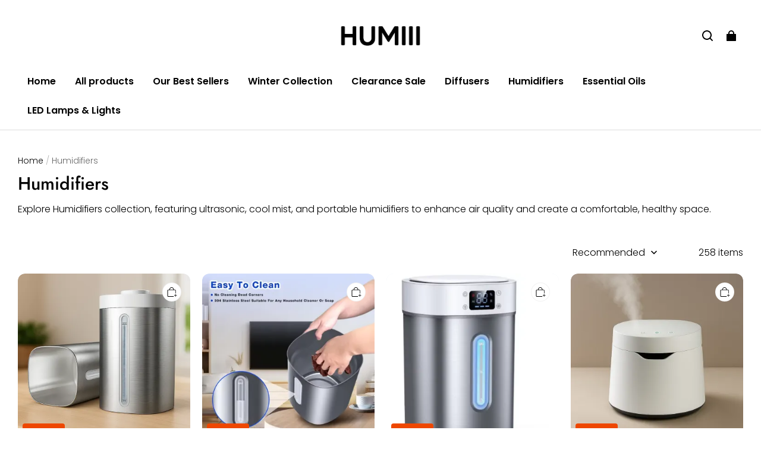

--- FILE ---
content_type: application/javascript; charset=UTF-8
request_url: https://humiii.com/cdn/shop/prod///c7c157bb-7f9b-4113-bc6a-ff1d21d3a1a3/1751561142559/assets/component-quick-add.js
body_size: 1181
content:
defineCustomElement('quick-add-modal', () => {
  return class QuickAddModal extends DetailsModal {
    constructor() {
      super();
      this.modalContent = this.querySelector('[id^="QuickAddInfo-"]');
    }

    close() {
      this.modalContent.innerHTML = '';
      super.close().then(() => {
        document.body.dispatchEvent(new CustomEvent('modalClosed'));
      });
    }

    connectedCallback() {
      super.connectedCallback();
      if (this.moved) return;
      this.moved = true;
      document.body.appendChild(this);
    }

    observeCssParsed(opener) {
      const target = opener.closest('modal-opener');

      const onCssParsed = (event) => {
        if (event.animationName === 'cssParsed') {
          super.open(opener);
          this.loading = false;
          target.removeEventListener('animationstart', onCssParsed);
        }
      };

      target.addEventListener('animationstart', onCssParsed);
    }

    open(opener) {
      if (opener.classList.contains('loading')) {
        return;
      }

      opener.classList.add('loading');
      opener.querySelector('.loading-overlay__spinner').classList.add('display-flex');

      fetch(opener.getAttribute('data-product-url'))
        .then((response) => response.text())
        .then((responseText) => {
          const responseHTML = new DOMParser().parseFromString(responseText, 'text/html');
          this.productElement = responseHTML.querySelector('section[id^="MainProduct-"]');
          this.productElement.querySelector('.product').setAttribute('mount', 'quick-add-modal');
          this.productElement
            .querySelector('media-gallery')
            .setAttribute('data-parent-container', `#${this.modalContent.id}.${this.modalContent.className}`);
          this.preventDuplicatedIDs();
          this.removeDOMElements();

          // To avoid flickering use animations as a sign that style parsing is complete
          const flag = this.cssParsedFlag();
          this.observeCssParsed(opener);
          this.setInnerHTML(this.modalContent, this.productElement.innerHTML + flag);

          if (window.Shopline && window.Shopline.PaymentButton) {
            window.Shopline.PaymentButton.init();
          }
          this.preventVariantURLSwitching();
        })
        .finally(() => {
          opener.classList.remove('loading');
          opener.querySelector('.loading-overlay__spinner').classList.remove('display-flex');
        });
    }

    setInnerHTML(element, html) {
      
      element.innerHTML = html;

      // Reinjects the script tags to allow execution. By default, scripts are disabled when using element.innerHTML.
      element.querySelectorAll('script').forEach((oldScriptTag) => {
        const newScriptTag = document.createElement('script');
        Array.from(oldScriptTag.attributes).forEach((attribute) => {
          newScriptTag.setAttribute(attribute.name, attribute.value);
        });
        newScriptTag.appendChild(document.createTextNode(oldScriptTag.innerHTML));
        oldScriptTag.parentNode.replaceChild(newScriptTag, oldScriptTag);
      });
    }

    cssParsedFlag() {
      const html = `
        <style>
          @keyframes cssParsed {
            0% {
              opacity: 0.99;
            }
            100% {
              opacity: 1;
            }
          }

          [data-modal="#${this.id}"] {
            animation: 0.1s cssParsed;
          }

        </style>
      `;

      return html;
    }

    preventVariantURLSwitching() {
      const variantPicker = this.modalContent.querySelector('variant-radios,variant-selects');
      if (!variantPicker) return;

      variantPicker.setAttribute('data-update-url', 'false');
    }

    removeDOMElements() {
      const productModal = this.productElement.querySelector('product-modal');
      if (productModal) productModal.remove();

      const modalDialog = this.productElement.querySelectorAll('modal-dialog');
      if (modalDialog) modalDialog.forEach((modal) => modal.remove());
    }

    preventDuplicatedIDs() {
      const sectionId = this.productElement.dataset.section;
      this.productElement.innerHTML = this.productElement.innerHTML.replace(
        new RegExp(sectionId, 'g'),
        `quickadd-${sectionId}`,
      );
      this.productElement.querySelectorAll('variant-selects, variant-radios, product-info').forEach((variantSelect) => {
        
        variantSelect.dataset.originalSection = sectionId;
      });
    }
  };
});
